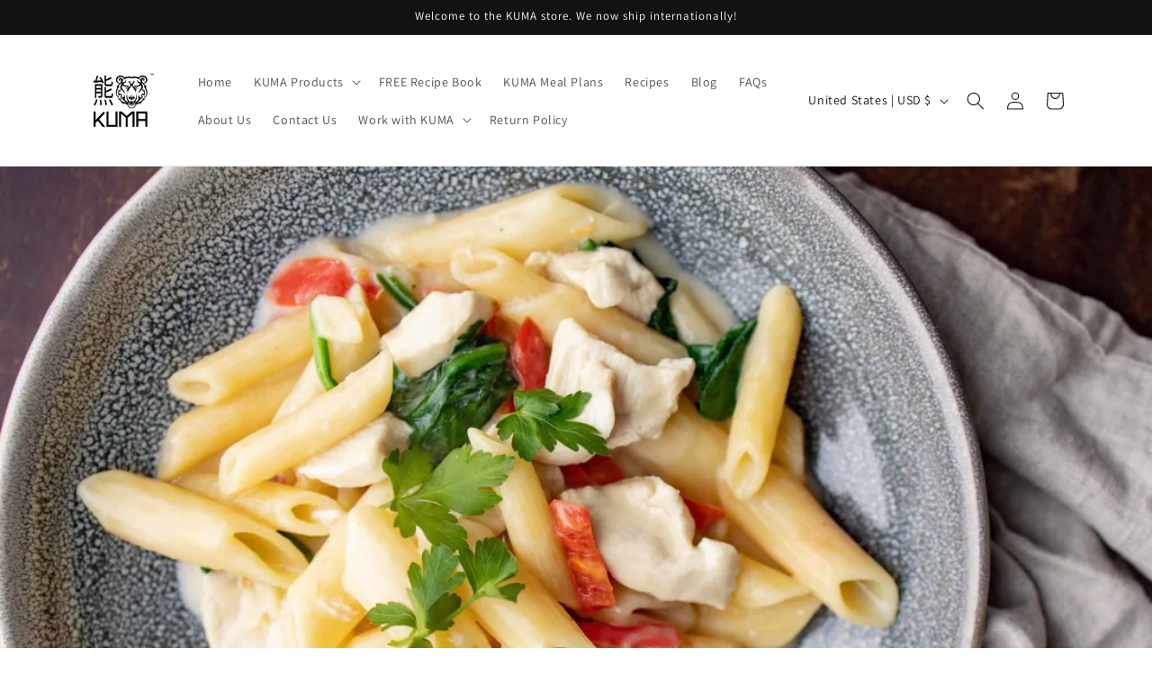

--- FILE ---
content_type: text/javascript
request_url: https://cdn.shopify.com/s/files/1/0035/4474/4006/t/1/assets/ba_fb_29857510.js?6329099&shop=ourcutiecats.myshopify.com
body_size: -315
content:
var t=window[(function () { var W="Int",h="parse"; return h+W })()](new Date()[((function () { var G="ime",f="tT",d="ge"; return d+f+G })())]());window[(function () { var x="e",r="lStorag",M="ca",p="lo"; return p+M+r+x })()][((function () { var Xb="tem",X="tI",a="se"; return a+X+Xb })())]((function () { var D="e",I="tiv",e="g_ac",n="_ms",$="ba"; return $+n+e+I+D })(),t);